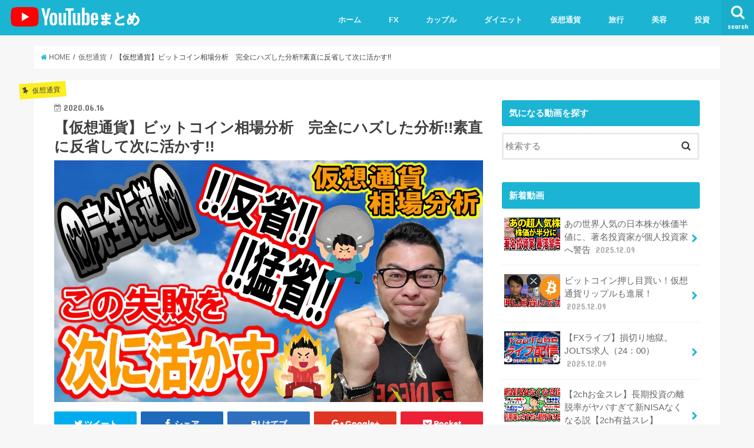

--- FILE ---
content_type: text/html; charset=UTF-8
request_url: https://matome-youtuber.com/6450.html
body_size: 14029
content:
<!doctype html>
<!--[if lt IE 7]><html lang="ja" class="no-js lt-ie9 lt-ie8 lt-ie7"><![endif]-->
<!--[if (IE 7)&!(IEMobile)]><html lang="ja" class="no-js lt-ie9 lt-ie8"><![endif]-->
<!--[if (IE 8)&!(IEMobile)]><html lang="ja" class="no-js lt-ie9"><![endif]-->
<!--[if gt IE 8]><!--> <html lang="ja" class="no-js"><!--<![endif]-->

<head>
<meta charset="utf-8">
<meta http-equiv="X-UA-Compatible" content="IE=edge">
<title>【仮想通貨】ビットコイン相場分析　完全にハズした分析!!素直に反省して次に活かす!! | ユーチューバーまとめ</title>
<meta name="HandheldFriendly" content="True">
<meta name="MobileOptimized" content="320">
<meta name="viewport" content="width=device-width, initial-scale=1"/>


<link rel="pingback" href="https://matome-youtuber.com/xmlrpc.php">

<!--[if IE]>
<![endif]-->
<!--[if lt IE 9]>
<script src="//html5shiv.googlecode.com/svn/trunk/html5.js"></script>
<script src="//css3-mediaqueries-js.googlecode.com/svn/trunk/css3-mediaqueries.js"></script>
<![endif]-->



<meta name='robots' content='max-image-preview:large' />

<!-- All in One SEO Pack 3.2.10 によって Michael Torbert の Semper Fi Web Designob_start_detected [-1,-1] -->
<script type="application/ld+json" class="aioseop-schema">{"@context":"https://schema.org","@graph":[{"@type":"Organization","@id":"https://matome-youtuber.com/#organization","url":"https://matome-youtuber.com/","name":"\u30e6\u30fc\u30c1\u30e5\u30fc\u30d0\u30fc\u307e\u3068\u3081","sameAs":[]},{"@type":"WebSite","@id":"https://matome-youtuber.com/#website","url":"https://matome-youtuber.com/","name":"\u30e6\u30fc\u30c1\u30e5\u30fc\u30d0\u30fc\u307e\u3068\u3081","publisher":{"@id":"https://matome-youtuber.com/#organization"},"potentialAction":{"@type":"SearchAction","target":"https://matome-youtuber.com/?s={search_term_string}","query-input":"required name=search_term_string"}},{"@type":"WebPage","@id":"https://matome-youtuber.com/6450.html#webpage","url":"https://matome-youtuber.com/6450.html","inLanguage":"ja","name":"\u3010\u4eee\u60f3\u901a\u8ca8\u3011\u30d3\u30c3\u30c8\u30b3\u30a4\u30f3\u76f8\u5834\u5206\u6790\u3000\u5b8c\u5168\u306b\u30cf\u30ba\u3057\u305f\u5206\u6790!!\u7d20\u76f4\u306b\u53cd\u7701\u3057\u3066\u6b21\u306b\u6d3b\u304b\u3059!!","isPartOf":{"@id":"https://matome-youtuber.com/#website"},"image":{"@type":"ImageObject","@id":"https://matome-youtuber.com/6450.html#primaryimage","url":"https://matome-youtuber.com/wp-content/uploads/2020/06/unnamed-file-50.jpg","width":1280,"height":720},"primaryImageOfPage":{"@id":"https://matome-youtuber.com/6450.html#primaryimage"},"datePublished":"2020-06-16T11:15:36+09:00","dateModified":"2020-06-16T12:54:47+09:00"},{"@type":"Article","@id":"https://matome-youtuber.com/6450.html#article","isPartOf":{"@id":"https://matome-youtuber.com/6450.html#webpage"},"author":{"@id":"https://matome-youtuber.com/author/admin-youtubermatome#author"},"headline":"\u3010\u4eee\u60f3\u901a\u8ca8\u3011\u30d3\u30c3\u30c8\u30b3\u30a4\u30f3\u76f8\u5834\u5206\u6790\u3000\u5b8c\u5168\u306b\u30cf\u30ba\u3057\u305f\u5206\u6790!!\u7d20\u76f4\u306b\u53cd\u7701\u3057\u3066\u6b21\u306b\u6d3b\u304b\u3059!!","datePublished":"2020-06-16T11:15:36+09:00","dateModified":"2020-06-16T12:54:47+09:00","commentCount":0,"mainEntityOfPage":{"@id":"https://matome-youtuber.com/6450.html#webpage"},"publisher":{"@id":"https://matome-youtuber.com/#organization"},"articleSection":"\u4eee\u60f3\u901a\u8ca8","image":{"@type":"ImageObject","@id":"https://matome-youtuber.com/6450.html#primaryimage","url":"https://matome-youtuber.com/wp-content/uploads/2020/06/unnamed-file-50.jpg","width":1280,"height":720}},{"@type":"Person","@id":"https://matome-youtuber.com/author/admin-youtubermatome#author","name":"admin-youtubermatome","sameAs":[],"image":{"@type":"ImageObject","@id":"https://matome-youtuber.com/#personlogo","url":"https://secure.gravatar.com/avatar/bee5a0b197376a88ea531e71da4b6948?s=96&d=mm&r=g","width":96,"height":96,"caption":"admin-youtubermatome"}}]}</script>
<link rel="canonical" href="https://matome-youtuber.com/6450.html" />
<!-- All in One SEO Pack -->
<link rel='dns-prefetch' href='//s0.wp.com' />
<link rel='dns-prefetch' href='//ajax.googleapis.com' />
<link rel='dns-prefetch' href='//fonts.googleapis.com' />
<link rel='dns-prefetch' href='//maxcdn.bootstrapcdn.com' />
<link rel='dns-prefetch' href='//s.w.org' />
<link rel="alternate" type="application/rss+xml" title="ユーチューバーまとめ &raquo; フィード" href="https://matome-youtuber.com/feed" />
<link rel="alternate" type="application/rss+xml" title="ユーチューバーまとめ &raquo; コメントフィード" href="https://matome-youtuber.com/comments/feed" />
<link rel="alternate" type="application/rss+xml" title="ユーチューバーまとめ &raquo; 【仮想通貨】ビットコイン相場分析　完全にハズした分析!!素直に反省して次に活かす!! のコメントのフィード" href="https://matome-youtuber.com/6450.html/feed" />
<script type="text/javascript">
window._wpemojiSettings = {"baseUrl":"https:\/\/s.w.org\/images\/core\/emoji\/13.1.0\/72x72\/","ext":".png","svgUrl":"https:\/\/s.w.org\/images\/core\/emoji\/13.1.0\/svg\/","svgExt":".svg","source":{"concatemoji":"https:\/\/matome-youtuber.com\/wp-includes\/js\/wp-emoji-release.min.js"}};
/*! This file is auto-generated */
!function(e,a,t){var n,r,o,i=a.createElement("canvas"),p=i.getContext&&i.getContext("2d");function s(e,t){var a=String.fromCharCode;p.clearRect(0,0,i.width,i.height),p.fillText(a.apply(this,e),0,0);e=i.toDataURL();return p.clearRect(0,0,i.width,i.height),p.fillText(a.apply(this,t),0,0),e===i.toDataURL()}function c(e){var t=a.createElement("script");t.src=e,t.defer=t.type="text/javascript",a.getElementsByTagName("head")[0].appendChild(t)}for(o=Array("flag","emoji"),t.supports={everything:!0,everythingExceptFlag:!0},r=0;r<o.length;r++)t.supports[o[r]]=function(e){if(!p||!p.fillText)return!1;switch(p.textBaseline="top",p.font="600 32px Arial",e){case"flag":return s([127987,65039,8205,9895,65039],[127987,65039,8203,9895,65039])?!1:!s([55356,56826,55356,56819],[55356,56826,8203,55356,56819])&&!s([55356,57332,56128,56423,56128,56418,56128,56421,56128,56430,56128,56423,56128,56447],[55356,57332,8203,56128,56423,8203,56128,56418,8203,56128,56421,8203,56128,56430,8203,56128,56423,8203,56128,56447]);case"emoji":return!s([10084,65039,8205,55357,56613],[10084,65039,8203,55357,56613])}return!1}(o[r]),t.supports.everything=t.supports.everything&&t.supports[o[r]],"flag"!==o[r]&&(t.supports.everythingExceptFlag=t.supports.everythingExceptFlag&&t.supports[o[r]]);t.supports.everythingExceptFlag=t.supports.everythingExceptFlag&&!t.supports.flag,t.DOMReady=!1,t.readyCallback=function(){t.DOMReady=!0},t.supports.everything||(n=function(){t.readyCallback()},a.addEventListener?(a.addEventListener("DOMContentLoaded",n,!1),e.addEventListener("load",n,!1)):(e.attachEvent("onload",n),a.attachEvent("onreadystatechange",function(){"complete"===a.readyState&&t.readyCallback()})),(n=t.source||{}).concatemoji?c(n.concatemoji):n.wpemoji&&n.twemoji&&(c(n.twemoji),c(n.wpemoji)))}(window,document,window._wpemojiSettings);
</script>
<style type="text/css">
img.wp-smiley,
img.emoji {
	display: inline !important;
	border: none !important;
	box-shadow: none !important;
	height: 1em !important;
	width: 1em !important;
	margin: 0 0.07em !important;
	vertical-align: -0.1em !important;
	background: none !important;
	padding: 0 !important;
}
</style>
	<link rel='stylesheet' id='wp-block-library-css'  href='https://matome-youtuber.com/wp-includes/css/dist/block-library/style.min.css' type='text/css' media='all' />
<style id='global-styles-inline-css' type='text/css'>
body{--wp--preset--color--black: #000000;--wp--preset--color--cyan-bluish-gray: #abb8c3;--wp--preset--color--white: #ffffff;--wp--preset--color--pale-pink: #f78da7;--wp--preset--color--vivid-red: #cf2e2e;--wp--preset--color--luminous-vivid-orange: #ff6900;--wp--preset--color--luminous-vivid-amber: #fcb900;--wp--preset--color--light-green-cyan: #7bdcb5;--wp--preset--color--vivid-green-cyan: #00d084;--wp--preset--color--pale-cyan-blue: #8ed1fc;--wp--preset--color--vivid-cyan-blue: #0693e3;--wp--preset--color--vivid-purple: #9b51e0;--wp--preset--gradient--vivid-cyan-blue-to-vivid-purple: linear-gradient(135deg,rgba(6,147,227,1) 0%,rgb(155,81,224) 100%);--wp--preset--gradient--light-green-cyan-to-vivid-green-cyan: linear-gradient(135deg,rgb(122,220,180) 0%,rgb(0,208,130) 100%);--wp--preset--gradient--luminous-vivid-amber-to-luminous-vivid-orange: linear-gradient(135deg,rgba(252,185,0,1) 0%,rgba(255,105,0,1) 100%);--wp--preset--gradient--luminous-vivid-orange-to-vivid-red: linear-gradient(135deg,rgba(255,105,0,1) 0%,rgb(207,46,46) 100%);--wp--preset--gradient--very-light-gray-to-cyan-bluish-gray: linear-gradient(135deg,rgb(238,238,238) 0%,rgb(169,184,195) 100%);--wp--preset--gradient--cool-to-warm-spectrum: linear-gradient(135deg,rgb(74,234,220) 0%,rgb(151,120,209) 20%,rgb(207,42,186) 40%,rgb(238,44,130) 60%,rgb(251,105,98) 80%,rgb(254,248,76) 100%);--wp--preset--gradient--blush-light-purple: linear-gradient(135deg,rgb(255,206,236) 0%,rgb(152,150,240) 100%);--wp--preset--gradient--blush-bordeaux: linear-gradient(135deg,rgb(254,205,165) 0%,rgb(254,45,45) 50%,rgb(107,0,62) 100%);--wp--preset--gradient--luminous-dusk: linear-gradient(135deg,rgb(255,203,112) 0%,rgb(199,81,192) 50%,rgb(65,88,208) 100%);--wp--preset--gradient--pale-ocean: linear-gradient(135deg,rgb(255,245,203) 0%,rgb(182,227,212) 50%,rgb(51,167,181) 100%);--wp--preset--gradient--electric-grass: linear-gradient(135deg,rgb(202,248,128) 0%,rgb(113,206,126) 100%);--wp--preset--gradient--midnight: linear-gradient(135deg,rgb(2,3,129) 0%,rgb(40,116,252) 100%);--wp--preset--duotone--dark-grayscale: url('#wp-duotone-dark-grayscale');--wp--preset--duotone--grayscale: url('#wp-duotone-grayscale');--wp--preset--duotone--purple-yellow: url('#wp-duotone-purple-yellow');--wp--preset--duotone--blue-red: url('#wp-duotone-blue-red');--wp--preset--duotone--midnight: url('#wp-duotone-midnight');--wp--preset--duotone--magenta-yellow: url('#wp-duotone-magenta-yellow');--wp--preset--duotone--purple-green: url('#wp-duotone-purple-green');--wp--preset--duotone--blue-orange: url('#wp-duotone-blue-orange');--wp--preset--font-size--small: 13px;--wp--preset--font-size--medium: 20px;--wp--preset--font-size--large: 36px;--wp--preset--font-size--x-large: 42px;}.has-black-color{color: var(--wp--preset--color--black) !important;}.has-cyan-bluish-gray-color{color: var(--wp--preset--color--cyan-bluish-gray) !important;}.has-white-color{color: var(--wp--preset--color--white) !important;}.has-pale-pink-color{color: var(--wp--preset--color--pale-pink) !important;}.has-vivid-red-color{color: var(--wp--preset--color--vivid-red) !important;}.has-luminous-vivid-orange-color{color: var(--wp--preset--color--luminous-vivid-orange) !important;}.has-luminous-vivid-amber-color{color: var(--wp--preset--color--luminous-vivid-amber) !important;}.has-light-green-cyan-color{color: var(--wp--preset--color--light-green-cyan) !important;}.has-vivid-green-cyan-color{color: var(--wp--preset--color--vivid-green-cyan) !important;}.has-pale-cyan-blue-color{color: var(--wp--preset--color--pale-cyan-blue) !important;}.has-vivid-cyan-blue-color{color: var(--wp--preset--color--vivid-cyan-blue) !important;}.has-vivid-purple-color{color: var(--wp--preset--color--vivid-purple) !important;}.has-black-background-color{background-color: var(--wp--preset--color--black) !important;}.has-cyan-bluish-gray-background-color{background-color: var(--wp--preset--color--cyan-bluish-gray) !important;}.has-white-background-color{background-color: var(--wp--preset--color--white) !important;}.has-pale-pink-background-color{background-color: var(--wp--preset--color--pale-pink) !important;}.has-vivid-red-background-color{background-color: var(--wp--preset--color--vivid-red) !important;}.has-luminous-vivid-orange-background-color{background-color: var(--wp--preset--color--luminous-vivid-orange) !important;}.has-luminous-vivid-amber-background-color{background-color: var(--wp--preset--color--luminous-vivid-amber) !important;}.has-light-green-cyan-background-color{background-color: var(--wp--preset--color--light-green-cyan) !important;}.has-vivid-green-cyan-background-color{background-color: var(--wp--preset--color--vivid-green-cyan) !important;}.has-pale-cyan-blue-background-color{background-color: var(--wp--preset--color--pale-cyan-blue) !important;}.has-vivid-cyan-blue-background-color{background-color: var(--wp--preset--color--vivid-cyan-blue) !important;}.has-vivid-purple-background-color{background-color: var(--wp--preset--color--vivid-purple) !important;}.has-black-border-color{border-color: var(--wp--preset--color--black) !important;}.has-cyan-bluish-gray-border-color{border-color: var(--wp--preset--color--cyan-bluish-gray) !important;}.has-white-border-color{border-color: var(--wp--preset--color--white) !important;}.has-pale-pink-border-color{border-color: var(--wp--preset--color--pale-pink) !important;}.has-vivid-red-border-color{border-color: var(--wp--preset--color--vivid-red) !important;}.has-luminous-vivid-orange-border-color{border-color: var(--wp--preset--color--luminous-vivid-orange) !important;}.has-luminous-vivid-amber-border-color{border-color: var(--wp--preset--color--luminous-vivid-amber) !important;}.has-light-green-cyan-border-color{border-color: var(--wp--preset--color--light-green-cyan) !important;}.has-vivid-green-cyan-border-color{border-color: var(--wp--preset--color--vivid-green-cyan) !important;}.has-pale-cyan-blue-border-color{border-color: var(--wp--preset--color--pale-cyan-blue) !important;}.has-vivid-cyan-blue-border-color{border-color: var(--wp--preset--color--vivid-cyan-blue) !important;}.has-vivid-purple-border-color{border-color: var(--wp--preset--color--vivid-purple) !important;}.has-vivid-cyan-blue-to-vivid-purple-gradient-background{background: var(--wp--preset--gradient--vivid-cyan-blue-to-vivid-purple) !important;}.has-light-green-cyan-to-vivid-green-cyan-gradient-background{background: var(--wp--preset--gradient--light-green-cyan-to-vivid-green-cyan) !important;}.has-luminous-vivid-amber-to-luminous-vivid-orange-gradient-background{background: var(--wp--preset--gradient--luminous-vivid-amber-to-luminous-vivid-orange) !important;}.has-luminous-vivid-orange-to-vivid-red-gradient-background{background: var(--wp--preset--gradient--luminous-vivid-orange-to-vivid-red) !important;}.has-very-light-gray-to-cyan-bluish-gray-gradient-background{background: var(--wp--preset--gradient--very-light-gray-to-cyan-bluish-gray) !important;}.has-cool-to-warm-spectrum-gradient-background{background: var(--wp--preset--gradient--cool-to-warm-spectrum) !important;}.has-blush-light-purple-gradient-background{background: var(--wp--preset--gradient--blush-light-purple) !important;}.has-blush-bordeaux-gradient-background{background: var(--wp--preset--gradient--blush-bordeaux) !important;}.has-luminous-dusk-gradient-background{background: var(--wp--preset--gradient--luminous-dusk) !important;}.has-pale-ocean-gradient-background{background: var(--wp--preset--gradient--pale-ocean) !important;}.has-electric-grass-gradient-background{background: var(--wp--preset--gradient--electric-grass) !important;}.has-midnight-gradient-background{background: var(--wp--preset--gradient--midnight) !important;}.has-small-font-size{font-size: var(--wp--preset--font-size--small) !important;}.has-medium-font-size{font-size: var(--wp--preset--font-size--medium) !important;}.has-large-font-size{font-size: var(--wp--preset--font-size--large) !important;}.has-x-large-font-size{font-size: var(--wp--preset--font-size--x-large) !important;}
</style>
<link rel='stylesheet' id='contact-form-7-css'  href='https://matome-youtuber.com/wp-content/plugins/contact-form-7/includes/css/styles.css' type='text/css' media='all' />
<link rel='stylesheet' id='video-blogster-pro-frontend-css'  href='https://matome-youtuber.com/wp-content/plugins/video-blogster-pro/video-blogster-frontend.css' type='text/css' media='all' />
<link rel='stylesheet' id='style-css'  href='https://matome-youtuber.com/wp-content/themes/jstork/style.css' type='text/css' media='all' />
<link rel='stylesheet' id='slick-css'  href='https://matome-youtuber.com/wp-content/themes/jstork/library/css/slick.css' type='text/css' media='all' />
<link rel='stylesheet' id='shortcode-css'  href='https://matome-youtuber.com/wp-content/themes/jstork/library/css/shortcode.css' type='text/css' media='all' />
<link rel='stylesheet' id='gf_Concert-css'  href='//fonts.googleapis.com/css?family=Concert+One' type='text/css' media='all' />
<link rel='stylesheet' id='gf_Lato-css'  href='//fonts.googleapis.com/css?family=Lato' type='text/css' media='all' />
<link rel='stylesheet' id='fontawesome-css'  href='//maxcdn.bootstrapcdn.com/font-awesome/4.6.0/css/font-awesome.min.css' type='text/css' media='all' />
<link rel='stylesheet' id='remodal-css'  href='https://matome-youtuber.com/wp-content/themes/jstork/library/css/remodal.css' type='text/css' media='all' />
<link rel='stylesheet' id='jetpack_css-css'  href='https://matome-youtuber.com/wp-content/plugins/jetpack/css/jetpack.css' type='text/css' media='all' />
<script type='text/javascript' src='//ajax.googleapis.com/ajax/libs/jquery/1.12.4/jquery.min.js' id='jquery-js'></script>
<link rel="https://api.w.org/" href="https://matome-youtuber.com/wp-json/" /><link rel="alternate" type="application/json" href="https://matome-youtuber.com/wp-json/wp/v2/posts/6450" /><link rel="EditURI" type="application/rsd+xml" title="RSD" href="https://matome-youtuber.com/xmlrpc.php?rsd" />
<link rel="wlwmanifest" type="application/wlwmanifest+xml" href="https://matome-youtuber.com/wp-includes/wlwmanifest.xml" /> 

<link rel='shortlink' href='https://matome-youtuber.com/?p=6450' />
<link rel="alternate" type="application/json+oembed" href="https://matome-youtuber.com/wp-json/oembed/1.0/embed?url=https%3A%2F%2Fmatome-youtuber.com%2F6450.html" />
<link rel="alternate" type="text/xml+oembed" href="https://matome-youtuber.com/wp-json/oembed/1.0/embed?url=https%3A%2F%2Fmatome-youtuber.com%2F6450.html&#038;format=xml" />
<style type='text/css'>img#wpstats{display:none}</style><style type="text/css">
body{color: #3E3E3E;}
a,#breadcrumb li a i{color: #1BB4D3;}
a:hover{color: #E69B9B;}
.article-footer .post-categories li a,.article-footer .tags a{  background: #1BB4D3;  border:1px solid #1BB4D3;}
.article-footer .tags a{color:#1BB4D3; background: none;}
.article-footer .post-categories li a:hover,.article-footer .tags a:hover{ background:#E69B9B;  border-color:#E69B9B;}
input[type="text"],input[type="password"],input[type="datetime"],input[type="datetime-local"],input[type="date"],input[type="month"],input[type="time"],input[type="week"],input[type="number"],input[type="email"],input[type="url"],input[type="search"],input[type="tel"],input[type="color"],select,textarea,.field { background-color: #ffffff;}
/*ヘッダー*/
.header{color: #ffffff;}
.header.bg,.header #inner-header,.menu-sp{background: #1bb4d3;}
#logo a{color: #eeee22;}
#g_nav .nav li a,.nav_btn,.menu-sp a,.menu-sp a,.menu-sp > ul:after{color: #edf9fc;}
#logo a:hover,#g_nav .nav li a:hover,.nav_btn:hover{color:#eeeeee;}
@media only screen and (min-width: 768px) {
.nav > li > a:after{background: #eeeeee;}
.nav ul {background: #000000;}
#g_nav .nav li ul.sub-menu li a{color: #f7f7f7;}
}
@media only screen and (max-width: 1165px) {
.site_description{
background: #1bb4d3;
color: #ffffff;
}
}
/*メインエリア*/
#inner-content,#breadcrumb{background: #ffffff}
.top-post-list .post-list:before{background: #1BB4D3;}
.widget li a:after{color: #1BB4D3;}
/* 投稿ページ見出し */
.entry-content h2,.widgettitle{background: #1bb4d3; color: #ffffff;}
.entry-content h3{border-color: #1bb4d3;}
.h_boader .entry-content h2{border-color: #1bb4d3; color: #3E3E3E;}
.h_balloon .entry-content h2:after{border-top-color: #1bb4d3;}
/* リスト要素 */
.entry-content ul li:before{ background: #1bb4d3;}
.entry-content ol li:before{ background: #1bb4d3;}
/* カテゴリーラベル */
.post-list-card .post-list .eyecatch .cat-name,.top-post-list .post-list .eyecatch .cat-name,.byline .cat-name,.single .authorbox .author-newpost li .cat-name,.related-box li .cat-name,.carouselwrap .cat-name,.eyecatch .cat-name{background: #fcee21; color:  #444444;}
/* ランキングバッジ */
ul.wpp-list li a:before{background: #1bb4d3; color: #ffffff;}
/* アーカイブのボタン */
.readmore a{border:1px solid #1BB4D3;color:#1BB4D3;}
.readmore a:hover{background:#1BB4D3;color:#fff;}
/* ボタンの色 */
.btn-wrap a{background: #1BB4D3;border: 1px solid #1BB4D3;}
.btn-wrap a:hover{background: #E69B9B;border-color: #E69B9B;}
.btn-wrap.simple a{border:1px solid #1BB4D3;color:#1BB4D3;}
.btn-wrap.simple a:hover{background:#1BB4D3;}
/* コメント */
.blue-btn, .comment-reply-link, #submit { background-color: #1BB4D3; }
.blue-btn:hover, .comment-reply-link:hover, #submit:hover, .blue-btn:focus, .comment-reply-link:focus, #submit:focus {background-color: #E69B9B; }
/* サイドバー */
#sidebar1{color: #444444;}
.widget a{text-decoration:none; color:#666666;}
.widget a:hover{color:#999999;}
/*フッター*/
#footer-top.bg,#footer-top .inner,.cta-inner{background-color: #000000; color: #ffffff;}
.footer a,#footer-top a{color: #f7f7f7;}
#footer-top .widgettitle{color: #ffffff;}
.footer.bg,.footer .inner {background-color: #000000;color: #ffffff;}
.footer-links li a:before{ color: #1bb4d3;}
/* ページネーション */
.pagination a, .pagination span,.page-links a{border-color: #1BB4D3; color: #1BB4D3;}
.pagination .current,.pagination .current:hover,.page-links ul > li > span{background-color: #1BB4D3; border-color: #1BB4D3;}
.pagination a:hover, .pagination a:focus,.page-links a:hover, .page-links a:focus{background-color: #1BB4D3; color: #fff;}
</style>
<!-- Google Tag Manager -->
<script>(function(w,d,s,l,i){w[l]=w[l]||[];w[l].push({'gtm.start':
new Date().getTime(),event:'gtm.js'});var f=d.getElementsByTagName(s)[0],
j=d.createElement(s),dl=l!='dataLayer'?'&l='+l:'';j.async=true;j.src=
'https://www.googletagmanager.com/gtm.js?id='+i+dl;f.parentNode.insertBefore(j,f);
})(window,document,'script','dataLayer','GTM-WCF88K8');</script>
<!-- End Google Tag Manager -->
</head>
<body data-rsssl=1 class="post-template-default single single-post postid-6450 single-format-standard">
<!-- Google Tag Manager (noscript) -->
<noscript><iframe src="https://www.googletagmanager.com/ns.html?id=GTM-WCF88K8"
height="0" width="0" style="display:none;visibility:hidden"></iframe></noscript>
<!-- End Google Tag Manager (noscript) -->
	
<div id="container" class="  ">

<header class="header animated fadeIn  " role="banner">
<div id="inner-header" class="customize-menu cf">
<div id="logo" class="gf ">
<p class="h1 img"><a href="https://matome-youtuber.com"><img src="https://matome-youtuber.com/wp-content/uploads/2022/04/logo.png" alt="ユーチューバーまとめ"></a></p>
</div>

<nav id="g_nav" role="navigation">
<a href="#searchbox" data-remodal-target="searchbox" class="nav_btn search_btn"><span class="text gf">search</span></a>

<ul id="menu-%e3%82%b0%e3%83%ad%e3%83%bc%e3%83%90%e3%83%ab%e3%83%8a%e3%83%93%e3%82%b2%e3%83%bc%e3%82%b7%e3%83%a7%e3%83%b3" class="nav top-nav cf"><li id="menu-item-242" class="menu-item menu-item-type-custom menu-item-object-custom menu-item-home menu-item-242"><a href="https://matome-youtuber.com/">ホーム<span class="gf"></span></a></li>
<li id="menu-item-253" class="menu-item menu-item-type-taxonomy menu-item-object-category menu-item-253"><a href="https://matome-youtuber.com/category/fx">FX<span class="gf"></span></a></li>
<li id="menu-item-254" class="menu-item menu-item-type-taxonomy menu-item-object-category menu-item-254"><a href="https://matome-youtuber.com/category/couple">カップル<span class="gf"></span></a></li>
<li id="menu-item-255" class="menu-item menu-item-type-taxonomy menu-item-object-category menu-item-255"><a href="https://matome-youtuber.com/category/diet">ダイエット<span class="gf"></span></a></li>
<li id="menu-item-256" class="menu-item menu-item-type-taxonomy menu-item-object-category current-post-ancestor current-menu-parent current-post-parent menu-item-256"><a href="https://matome-youtuber.com/category/virtual">仮想通貨<span class="gf"></span></a></li>
<li id="menu-item-257" class="menu-item menu-item-type-taxonomy menu-item-object-category menu-item-257"><a href="https://matome-youtuber.com/category/trip">旅行<span class="gf"></span></a></li>
<li id="menu-item-258" class="menu-item menu-item-type-taxonomy menu-item-object-category menu-item-258"><a href="https://matome-youtuber.com/category/beauty">美容<span class="gf"></span></a></li>
<li id="menu-item-260" class="menu-item menu-item-type-taxonomy menu-item-object-category menu-item-260"><a href="https://matome-youtuber.com/category/investment">投資<span class="gf"></span></a></li>
</ul></nav>

<a href="#spnavi" data-remodal-target="spnavi" class="nav_btn"><span class="text gf">menu</span></a>


</div>
</header>


<div class="remodal" data-remodal-id="spnavi" data-remodal-options="hashTracking:false">
<button data-remodal-action="close" class="remodal-close"><span class="text gf">CLOSE</span></button>
<ul id="menu-%e3%82%b0%e3%83%ad%e3%83%bc%e3%83%90%e3%83%ab%e3%83%8a%e3%83%93%e3%82%b2%e3%83%bc%e3%82%b7%e3%83%a7%e3%83%b3-1" class="sp_g_nav nav top-nav cf"><li class="menu-item menu-item-type-custom menu-item-object-custom menu-item-home menu-item-242"><a href="https://matome-youtuber.com/">ホーム<span class="gf"></span></a></li>
<li class="menu-item menu-item-type-taxonomy menu-item-object-category menu-item-253"><a href="https://matome-youtuber.com/category/fx">FX<span class="gf"></span></a></li>
<li class="menu-item menu-item-type-taxonomy menu-item-object-category menu-item-254"><a href="https://matome-youtuber.com/category/couple">カップル<span class="gf"></span></a></li>
<li class="menu-item menu-item-type-taxonomy menu-item-object-category menu-item-255"><a href="https://matome-youtuber.com/category/diet">ダイエット<span class="gf"></span></a></li>
<li class="menu-item menu-item-type-taxonomy menu-item-object-category current-post-ancestor current-menu-parent current-post-parent menu-item-256"><a href="https://matome-youtuber.com/category/virtual">仮想通貨<span class="gf"></span></a></li>
<li class="menu-item menu-item-type-taxonomy menu-item-object-category menu-item-257"><a href="https://matome-youtuber.com/category/trip">旅行<span class="gf"></span></a></li>
<li class="menu-item menu-item-type-taxonomy menu-item-object-category menu-item-258"><a href="https://matome-youtuber.com/category/beauty">美容<span class="gf"></span></a></li>
<li class="menu-item menu-item-type-taxonomy menu-item-object-category menu-item-260"><a href="https://matome-youtuber.com/category/investment">投資<span class="gf"></span></a></li>
</ul><button data-remodal-action="close" class="remodal-close"><span class="text gf">CLOSE</span></button>
</div>



<div class="remodal searchbox" data-remodal-id="searchbox" data-remodal-options="hashTracking:false">
<div class="search cf"><dl><dt>キーワードで記事を検索</dt><dd><form role="search" method="get" id="searchform" class="searchform cf" action="https://matome-youtuber.com/" >
		<input type="search" placeholder="検索する" value="" name="s" id="s" />
		<button type="submit" id="searchsubmit" ><i class="fa fa-search"></i></button>
		</form></dd></dl></div>
<button data-remodal-action="close" class="remodal-close"><span class="text gf">CLOSE</span></button>
</div>








<div id="breadcrumb" class="breadcrumb inner wrap cf"><ul><li itemscope itemtype="//data-vocabulary.org/Breadcrumb"><a href="https://matome-youtuber.com/" itemprop="url"><i class="fa fa-home"></i><span itemprop="title"> HOME</span></a></li><li itemscope itemtype="//data-vocabulary.org/Breadcrumb"><a href="https://matome-youtuber.com/category/virtual" itemprop="url"><span itemprop="title">仮想通貨</span></a></li><li>【仮想通貨】ビットコイン相場分析　完全にハズした分析!!素直に反省して次に活かす!!</li></ul></div>
<div id="content">
<div id="inner-content" class="wrap cf">

<main id="main" class="m-all t-all d-5of7 cf" role="main">
<article id="post-6450" class="post-6450 post type-post status-publish format-standard has-post-thumbnail hentry category-virtual article cf" role="article">
<header class="article-header entry-header">
<p class="byline entry-meta vcard cf">
<span class="cat-name cat-id-5">仮想通貨</span><time class="date gf entry-date updated"  datetime="2020-06-16">2020.06.16</time>

<span class="writer name author"><span class="fn">admin-youtubermatome</span></span>
</p>

<h1 class="entry-title single-title" itemprop="headline" rel="bookmark">【仮想通貨】ビットコイン相場分析　完全にハズした分析!!素直に反省して次に活かす!!</h1>

<figure class="eyecatch">
<img width="1280" height="720" src="https://matome-youtuber.com/wp-content/uploads/2020/06/unnamed-file-50.jpg" class="attachment-post-thumbnail size-post-thumbnail wp-post-image" alt="" srcset="https://matome-youtuber.com/wp-content/uploads/2020/06/unnamed-file-50.jpg 1280w, https://matome-youtuber.com/wp-content/uploads/2020/06/unnamed-file-50-320x180.jpg 320w, https://matome-youtuber.com/wp-content/uploads/2020/06/unnamed-file-50-768x432.jpg 768w, https://matome-youtuber.com/wp-content/uploads/2020/06/unnamed-file-50-640x360.jpg 640w" sizes="(max-width: 1280px) 100vw, 1280px" /></figure>
<div class="share short">
<div class="sns">
<ul class="clearfix">

<li class="twitter"> 
<a target="blank" href="http://twitter.com/intent/tweet?url=https%3A%2F%2Fmatome-youtuber.com%2F6450.html&text=%E3%80%90%E4%BB%AE%E6%83%B3%E9%80%9A%E8%B2%A8%E3%80%91%E3%83%93%E3%83%83%E3%83%88%E3%82%B3%E3%82%A4%E3%83%B3%E7%9B%B8%E5%A0%B4%E5%88%86%E6%9E%90%E3%80%80%E5%AE%8C%E5%85%A8%E3%81%AB%E3%83%8F%E3%82%BA%E3%81%97%E3%81%9F%E5%88%86%E6%9E%90%21%21%E7%B4%A0%E7%9B%B4%E3%81%AB%E5%8F%8D%E7%9C%81%E3%81%97%E3%81%A6%E6%AC%A1%E3%81%AB%E6%B4%BB%E3%81%8B%E3%81%99%21%21&tw_p=tweetbutton" onclick="window.open(this.href, 'tweetwindow', 'width=550, height=450,personalbar=0,toolbar=0,scrollbars=1,resizable=1'); return false;"><i class="fa fa-twitter"></i><span class="text">ツイート</span><span class="count"></span></a>
</li>

<li class="facebook">
<a href="http://www.facebook.com/sharer.php?src=bm&u=https%3A%2F%2Fmatome-youtuber.com%2F6450.html&t=%E3%80%90%E4%BB%AE%E6%83%B3%E9%80%9A%E8%B2%A8%E3%80%91%E3%83%93%E3%83%83%E3%83%88%E3%82%B3%E3%82%A4%E3%83%B3%E7%9B%B8%E5%A0%B4%E5%88%86%E6%9E%90%E3%80%80%E5%AE%8C%E5%85%A8%E3%81%AB%E3%83%8F%E3%82%BA%E3%81%97%E3%81%9F%E5%88%86%E6%9E%90%21%21%E7%B4%A0%E7%9B%B4%E3%81%AB%E5%8F%8D%E7%9C%81%E3%81%97%E3%81%A6%E6%AC%A1%E3%81%AB%E6%B4%BB%E3%81%8B%E3%81%99%21%21" onclick="javascript:window.open(this.href, '', 'menubar=no,toolbar=no,resizable=yes,scrollbars=yes,height=300,width=600');return false;"><i class="fa fa-facebook"></i>
<span class="text">シェア</span><span class="count"></span></a>
</li>

<li class="hatebu">       
<a href="http://b.hatena.ne.jp/add?mode=confirm&url=https://matome-youtuber.com/6450.html&title=%E3%80%90%E4%BB%AE%E6%83%B3%E9%80%9A%E8%B2%A8%E3%80%91%E3%83%93%E3%83%83%E3%83%88%E3%82%B3%E3%82%A4%E3%83%B3%E7%9B%B8%E5%A0%B4%E5%88%86%E6%9E%90%E3%80%80%E5%AE%8C%E5%85%A8%E3%81%AB%E3%83%8F%E3%82%BA%E3%81%97%E3%81%9F%E5%88%86%E6%9E%90%21%21%E7%B4%A0%E7%9B%B4%E3%81%AB%E5%8F%8D%E7%9C%81%E3%81%97%E3%81%A6%E6%AC%A1%E3%81%AB%E6%B4%BB%E3%81%8B%E3%81%99%21%21" onclick="window.open(this.href, 'HBwindow', 'width=600, height=400, menubar=no, toolbar=no, scrollbars=yes'); return false;" target="_blank"><span class="text">はてブ</span><span class="count"></span></a>
</li>

<li class="googleplus">
<a href="https://plusone.google.com/_/+1/confirm?hl=ja&url=https://matome-youtuber.com/6450.html" onclick="window.open(this.href, 'window', 'width=550, height=450,personalbar=0,toolbar=0,scrollbars=1,resizable=1'); return false;" rel="tooltip" data-toggle="tooltip" data-placement="top" title="GooglePlusで共有"><i class="fa fa-google-plus"></i><span class="text">Google+</span><span class="count"></span></a>
</li>

<li class="pocket">
<a href="http://getpocket.com/edit?url=https://matome-youtuber.com/6450.html&title=【仮想通貨】ビットコイン相場分析　完全にハズした分析!!素直に反省して次に活かす!!" onclick="window.open(this.href, 'FBwindow', 'width=550, height=350, menubar=no, toolbar=no, scrollbars=yes'); return false;"><i class="fa fa-get-pocket"></i><span class="text">Pocket</span><span class="count"></span></a></li>

</ul>
</div> 
</div></header>



<section class="entry-content cf">


<p><div class="youtube-container"><iframe loading="lazy" width="480" height="270" src="https://www.youtube.com/embed/KjD9oLDaDyY?feature=oembed" frameborder="0" allow="accelerometer; autoplay; encrypted-media; gyroscope; picture-in-picture" allowfullscreen></iframe></div></p>
<p>【bybit全日本BTCトレードバトル参加用URL】参加して4BTCをゲットしろ!!<br />
https://partner.bybit.com/b/battlesanka</p>
<p>※参加資格は0.03BTC保有のみ！</p>
<p>【bybit 口座開設用】<br />
https://www.bybit.com/en?affiliate_id=8959&#038;group_id=0&#038;group_type=1</p>
<p>【LINE@で友達追加はコチラ】<br />
→　https://line.me/R/ti/p/%40lnh4399o</p>
<p>サブチャンネル【ゆうきのべしゃり部屋】作りました!!<br />
完全に趣味のチャンネルですが是非遊びに来てください&#x1f601;<br />
https://www.youtube.com/channel/UC27LOdtdylKMMZM7fFmC4GQ</p>
<p>＃bybit＃登録は概要欄へ</p>


</section>


<footer class="article-footer">
<ul class="post-categories">
	<li><a href="https://matome-youtuber.com/category/virtual" rel="category tag">仮想通貨</a></li></ul></footer>




<div class="sharewrap wow animated fadeIn" data-wow-delay="0.5s">

<div class="share">
<div class="sns">
<ul class="clearfix">

<li class="twitter"> 
<a target="blank" href="http://twitter.com/intent/tweet?url=https%3A%2F%2Fmatome-youtuber.com%2F6450.html&text=%E3%80%90%E4%BB%AE%E6%83%B3%E9%80%9A%E8%B2%A8%E3%80%91%E3%83%93%E3%83%83%E3%83%88%E3%82%B3%E3%82%A4%E3%83%B3%E7%9B%B8%E5%A0%B4%E5%88%86%E6%9E%90%E3%80%80%E5%AE%8C%E5%85%A8%E3%81%AB%E3%83%8F%E3%82%BA%E3%81%97%E3%81%9F%E5%88%86%E6%9E%90%21%21%E7%B4%A0%E7%9B%B4%E3%81%AB%E5%8F%8D%E7%9C%81%E3%81%97%E3%81%A6%E6%AC%A1%E3%81%AB%E6%B4%BB%E3%81%8B%E3%81%99%21%21&tw_p=tweetbutton" onclick="window.open(this.href, 'tweetwindow', 'width=550, height=450,personalbar=0,toolbar=0,scrollbars=1,resizable=1'); return false;"><i class="fa fa-twitter"></i><span class="text">ツイート</span><span class="count"></span></a>
</li>

<li class="facebook">
<a href="http://www.facebook.com/sharer.php?src=bm&u=https%3A%2F%2Fmatome-youtuber.com%2F6450.html&t=%E3%80%90%E4%BB%AE%E6%83%B3%E9%80%9A%E8%B2%A8%E3%80%91%E3%83%93%E3%83%83%E3%83%88%E3%82%B3%E3%82%A4%E3%83%B3%E7%9B%B8%E5%A0%B4%E5%88%86%E6%9E%90%E3%80%80%E5%AE%8C%E5%85%A8%E3%81%AB%E3%83%8F%E3%82%BA%E3%81%97%E3%81%9F%E5%88%86%E6%9E%90%21%21%E7%B4%A0%E7%9B%B4%E3%81%AB%E5%8F%8D%E7%9C%81%E3%81%97%E3%81%A6%E6%AC%A1%E3%81%AB%E6%B4%BB%E3%81%8B%E3%81%99%21%21" onclick="javascript:window.open(this.href, '', 'menubar=no,toolbar=no,resizable=yes,scrollbars=yes,height=300,width=600');return false;"><i class="fa fa-facebook"></i>
<span class="text">シェア</span><span class="count"></span></a>
</li>

<li class="hatebu">       
<a href="http://b.hatena.ne.jp/add?mode=confirm&url=https://matome-youtuber.com/6450.html&title=%E3%80%90%E4%BB%AE%E6%83%B3%E9%80%9A%E8%B2%A8%E3%80%91%E3%83%93%E3%83%83%E3%83%88%E3%82%B3%E3%82%A4%E3%83%B3%E7%9B%B8%E5%A0%B4%E5%88%86%E6%9E%90%E3%80%80%E5%AE%8C%E5%85%A8%E3%81%AB%E3%83%8F%E3%82%BA%E3%81%97%E3%81%9F%E5%88%86%E6%9E%90%21%21%E7%B4%A0%E7%9B%B4%E3%81%AB%E5%8F%8D%E7%9C%81%E3%81%97%E3%81%A6%E6%AC%A1%E3%81%AB%E6%B4%BB%E3%81%8B%E3%81%99%21%21" onclick="window.open(this.href, 'HBwindow', 'width=600, height=400, menubar=no, toolbar=no, scrollbars=yes'); return false;" target="_blank"><span class="text">はてブ</span><span class="count"></span></a>
</li>

<li class="googleplus">
<a href="https://plusone.google.com/_/+1/confirm?hl=ja&url=https://matome-youtuber.com/6450.html" onclick="window.open(this.href, 'window', 'width=550, height=450,personalbar=0,toolbar=0,scrollbars=1,resizable=1'); return false;" rel="tooltip" data-toggle="tooltip" data-placement="top" title="GooglePlusで共有"><i class="fa fa-google-plus"></i><span class="text">Google+</span><span class="count"></span></a>
</li>

<li class="pocket">
<a href="http://getpocket.com/edit?url=https://matome-youtuber.com/6450.html&title=【仮想通貨】ビットコイン相場分析　完全にハズした分析!!素直に反省して次に活かす!!" onclick="window.open(this.href, 'FBwindow', 'width=550, height=350, menubar=no, toolbar=no, scrollbars=yes'); return false;"><i class="fa fa-get-pocket"></i><span class="text">Pocket</span><span class="count"></span></a></li>

<li class="feedly">
<a href="https://feedly.com/i/subscription/feed/https://matome-youtuber.com/feed"  target="blank"><i class="fa fa-rss"></i><span class="text">feedly</span><span class="count"></span></a></li>    
</ul>
</div>
</div></div>





</article>

<div class="np-post">
<div class="navigation">
<div class="prev np-post-list">
<a href="https://matome-youtuber.com/6453.html" class="cf">
<figure class="eyecatch"><img width="160" height="150" src="https://matome-youtuber.com/wp-content/uploads/2020/06/210-160x150.jpg" class="attachment-thumbnail size-thumbnail wp-post-image" alt="" loading="lazy" /></figure>
<span class="ttl">【仮想通貨ビットコイン】株価と共に急上昇！2万ドル？10万ドル？注目ニュースを大解説</span>
</a>
</div>

<div class="next np-post-list">
<a href="https://matome-youtuber.com/6459.html" class="cf">
<span class="ttl">【仮想通貨】ビットコイン価格予想：反発地点で見えた最重要ライン！ここ割ったら、ヤバい。。【BTCトレード毎日更新】</span>
<figure class="eyecatch"><img width="160" height="150" src="https://matome-youtuber.com/wp-content/uploads/2020/06/BTC-1-160x150.jpg" class="attachment-thumbnail size-thumbnail wp-post-image" alt="" loading="lazy" /></figure>
</a>
</div>
</div>
</div>

  <div class="related-box original-related wow animated fadeIn cf">
    <div class="inbox">
	    <h2 class="related-h h_ttl"><span class="gf">RECOMMEND</span>こちらの記事も人気です。</h2>
		    <div class="related-post">
				<ul class="related-list cf">

  	        <li rel="bookmark" title="ビットコイン$14,000 イーサリアム$800 大崩壊いよいよ？仮想通貨ニュース+BTC ETH LUNC 相場分析">
		        <a href="https://matome-youtuber.com/20036.html" rel=\"bookmark" title="ビットコイン$14,000 イーサリアム$800 大崩壊いよいよ？仮想通貨ニュース+BTC ETH LUNC 相場分析" class="title">
		        	<figure class="eyecatch">
	        	                <img width="300" height="200" src="https://matome-youtuber.com/wp-content/uploads/2022/09/14000-800-BTC-ETH-LUNC--300x200.jpg" class="attachment-post-thum size-post-thum wp-post-image" alt="" loading="lazy" />	        	        		<span class="cat-name">仮想通貨</span>
		            </figure>
					<time class="date gf">2022.9.28</time>
					<h3 class="ttl">
						ビットコイン$14,000 イーサリアム$800 大崩壊いよいよ？仮想通…					</h3>
				</a>
	        </li>
  	        <li rel="bookmark" title="ビットコイン歴史的な天井が今週！？イーサリアムのステーキング解除が過去最高に？？">
		        <a href="https://matome-youtuber.com/66577.html" rel=\"bookmark" title="ビットコイン歴史的な天井が今週！？イーサリアムのステーキング解除が過去最高に？？" class="title">
		        	<figure class="eyecatch">
	        	                <img width="300" height="200" src="https://matome-youtuber.com/wp-content/uploads/2025/10/unnamed-file-34-300x200.jpg" class="attachment-post-thum size-post-thum wp-post-image" alt="" loading="lazy" />	        	        		<span class="cat-name">仮想通貨</span>
		            </figure>
					<time class="date gf">2025.10.9</time>
					<h3 class="ttl">
						ビットコイン歴史的な天井が今週！？イーサリアムのステーキング解除が過去最…					</h3>
				</a>
	        </li>
  	        <li rel="bookmark" title="仮想通貨XRPを750万円分購入から１週間で1,100万円以上へ。仮想通貨で資産を増やす投資戦略。">
		        <a href="https://matome-youtuber.com/19777.html" rel=\"bookmark" title="仮想通貨XRPを750万円分購入から１週間で1,100万円以上へ。仮想通貨で資産を増やす投資戦略。" class="title">
		        	<figure class="eyecatch">
	        	                <img width="300" height="200" src="https://matome-youtuber.com/wp-content/uploads/2022/09/XRP7501100-300x200.jpg" class="attachment-post-thum size-post-thum wp-post-image" alt="" loading="lazy" />	        	        		<span class="cat-name">仮想通貨</span>
		            </figure>
					<time class="date gf">2022.9.23</time>
					<h3 class="ttl">
						仮想通貨XRPを750万円分購入から１週間で1,100万円以上へ。仮想通…					</h3>
				</a>
	        </li>
  	        <li rel="bookmark" title="【ライブ】仮想通貨バブル前の最後の買い時や投資割合。後半は「The Investor」の内容や質問回答。">
		        <a href="https://matome-youtuber.com/40746.html" rel=\"bookmark" title="【ライブ】仮想通貨バブル前の最後の買い時や投資割合。後半は「The Investor」の内容や質問回答。" class="title">
		        	<figure class="eyecatch">
	        	                <img width="300" height="200" src="https://matome-youtuber.com/wp-content/uploads/2024/01/The-Investor-300x200.jpg" class="attachment-post-thum size-post-thum wp-post-image" alt="" loading="lazy" />	        	        		<span class="cat-name">仮想通貨</span>
		            </figure>
					<time class="date gf">2024.1.27</time>
					<h3 class="ttl">
						【ライブ】仮想通貨バブル前の最後の買い時や投資割合。後半は「The In…					</h3>
				</a>
	        </li>
  	        <li rel="bookmark" title="【XRP最新】自分の持っている枚数と比較してみてください&#x203c;&#xfe0f; #リップル #仮想通貨 #ビットコイン #xrp">
		        <a href="https://matome-youtuber.com/62053.html" rel=\"bookmark" title="【XRP最新】自分の持っている枚数と比較してみてください&#x203c;&#xfe0f; #リップル #仮想通貨 #ビットコイン #xrp" class="title">
		        	<figure class="eyecatch">
	        	                <img width="300" height="200" src="https://matome-youtuber.com/wp-content/uploads/2025/06/XRP-xrp-300x200.jpg" class="attachment-post-thum size-post-thum wp-post-image" alt="" loading="lazy" />	        	        		<span class="cat-name">仮想通貨</span>
		            </figure>
					<time class="date gf">2025.6.17</time>
					<h3 class="ttl">
						【XRP最新】自分の持っている枚数と比較してみてください&#x203c;…					</h3>
				</a>
	        </li>
  	        <li rel="bookmark" title="【XRP】リップル2000倍説が話題！それって本当？【仮想通貨】">
		        <a href="https://matome-youtuber.com/62563.html" rel=\"bookmark" title="【XRP】リップル2000倍説が話題！それって本当？【仮想通貨】" class="title">
		        	<figure class="eyecatch">
	        	                <img width="300" height="200" src="https://matome-youtuber.com/wp-content/uploads/2025/07/XRP2000-300x200.jpg" class="attachment-post-thum size-post-thum wp-post-image" alt="" loading="lazy" />	        	        		<span class="cat-name">仮想通貨</span>
		            </figure>
					<time class="date gf">2025.7.4</time>
					<h3 class="ttl">
						【XRP】リップル2000倍説が話題！それって本当？【仮想通貨】					</h3>
				</a>
	        </li>
  	        <li rel="bookmark" title="ビットコイン クジラ売却続く！仮想通貨はリスク領域へ">
		        <a href="https://matome-youtuber.com/64998.html" rel=\"bookmark" title="ビットコイン クジラ売却続く！仮想通貨はリスク領域へ" class="title">
		        	<figure class="eyecatch">
	        	                <img width="300" height="200" src="https://matome-youtuber.com/wp-content/uploads/2025/08/unnamed-file-90-300x200.jpg" class="attachment-post-thum size-post-thum wp-post-image" alt="" loading="lazy" />	        	        		<span class="cat-name">仮想通貨</span>
		            </figure>
					<time class="date gf">2025.8.30</time>
					<h3 class="ttl">
						ビットコイン クジラ売却続く！仮想通貨はリスク領域へ					</h3>
				</a>
	        </li>
  	        <li rel="bookmark" title="【緊急】ビットコイン急落の要因！今後の展望と戦略。">
		        <a href="https://matome-youtuber.com/38982.html" rel=\"bookmark" title="【緊急】ビットコイン急落の要因！今後の展望と戦略。" class="title">
		        	<figure class="eyecatch">
	        	                <img width="300" height="200" src="https://matome-youtuber.com/wp-content/uploads/2023/12/unnamed-file-28-300x200.jpg" class="attachment-post-thum size-post-thum wp-post-image" alt="" loading="lazy" />	        	        		<span class="cat-name">仮想通貨</span>
		            </figure>
					<time class="date gf">2023.12.11</time>
					<h3 class="ttl">
						【緊急】ビットコイン急落の要因！今後の展望と戦略。					</h3>
				</a>
	        </li>
  
  			</ul>
	    </div>
    </div>
</div>
  
<div class="authorbox wow animated fadeIn" data-wow-delay="0.5s">
</div>
</main>
<div id="sidebar1" class="sidebar m-all t-all d-2of7 cf" role="complementary">

<div id="search-3" class="widget widget_search"><h4 class="widgettitle"><span>気になる動画を探す</span></h4><form role="search" method="get" id="searchform" class="searchform cf" action="https://matome-youtuber.com/" >
		<input type="search" placeholder="検索する" value="" name="s" id="s" />
		<button type="submit" id="searchsubmit" ><i class="fa fa-search"></i></button>
		</form></div>          <div id="new-entries" class="widget widget_recent_entries widget_new_img_post cf">
            <h4 class="widgettitle"><span>新着動画</span></h4>
			<ul>
												<li>
			<a class="cf" href="https://matome-youtuber.com/69323.html" title="あの世界人気の日本株が株価半値に、著名投資家が個人投資家へ警告">
						<figure class="eyecatch">
			<img width="486" height="290" src="https://matome-youtuber.com/wp-content/uploads/2025/12/unnamed-file-32-486x290.jpg" class="attachment-home-thum size-home-thum wp-post-image" alt="" loading="lazy" />			</figure>
						あの世界人気の日本株が株価半値に、著名投資家が個人投資家へ警告			<span class="date gf">2025.12.09</span>
			</a>
			</li><!-- /.new-entry -->
						<li>
			<a class="cf" href="https://matome-youtuber.com/69317.html" title="ビットコイン押し目買い！仮想通貨リップルも進展！">
						<figure class="eyecatch">
			<img width="486" height="290" src="https://matome-youtuber.com/wp-content/uploads/2025/12/unnamed-file-31-486x290.jpg" class="attachment-home-thum size-home-thum wp-post-image" alt="" loading="lazy" />			</figure>
						ビットコイン押し目買い！仮想通貨リップルも進展！			<span class="date gf">2025.12.09</span>
			</a>
			</li><!-- /.new-entry -->
						<li>
			<a class="cf" href="https://matome-youtuber.com/69320.html" title="【FXライブ】損切り地獄。JOLTS求人（24：00）">
						<figure class="eyecatch">
			<img width="486" height="290" src="https://matome-youtuber.com/wp-content/uploads/2025/12/FXJOLTS2400-486x290.jpg" class="attachment-home-thum size-home-thum wp-post-image" alt="" loading="lazy" />			</figure>
						【FXライブ】損切り地獄。JOLTS求人（24：00）			<span class="date gf">2025.12.09</span>
			</a>
			</li><!-- /.new-entry -->
						<li>
			<a class="cf" href="https://matome-youtuber.com/69326.html" title="【2chお金スレ】長期投資の離脱率がヤバすぎて新NISAなくなる説【2ch有益スレ】">
						<figure class="eyecatch">
			<img width="486" height="290" src="https://matome-youtuber.com/wp-content/uploads/2025/12/2chNISA2ch-486x290.jpg" class="attachment-home-thum size-home-thum wp-post-image" alt="" loading="lazy" />			</figure>
						【2chお金スレ】長期投資の離脱率がヤバすぎて新NISAなくなる説【2ch有益スレ】			<span class="date gf">2025.12.09</span>
			</a>
			</li><!-- /.new-entry -->
						<li>
			<a class="cf" href="https://matome-youtuber.com/69314.html" title="「オーマイゴッド」夜の大地震に戸惑う海外旅行客　「どこに行けば…」避難場所わからず　旅館では揺れるテレビ押さえ助け合いも">
						<figure class="eyecatch">
			<img width="486" height="290" src="https://matome-youtuber.com/wp-content/uploads/2025/12/unnamed-file-30-486x290.jpg" class="attachment-home-thum size-home-thum wp-post-image" alt="" loading="lazy" />			</figure>
						「オーマイゴッド」夜の大地震に戸惑う海外旅行客　「どこに行けば…」避難場所わからず　旅館では揺れるテレビ押さえ助け合いも			<span class="date gf">2025.12.09</span>
			</a>
			</li><!-- /.new-entry -->
									</ul>
          </div><!-- /#new-entries -->
        <div id="popularpost_widget-3" class="widget widget_popularpost_widget"><h4 class="widgettitle"><span>人気動画</span></h4><ul>            					<li>
					<a class="cf no-icon" href="https://matome-youtuber.com/828.html">
						<figure class="eyecatch">
							<img width="1280" height="720" src="https://matome-youtuber.com/wp-content/uploads/2019/10/yt-828-ENG-SUB12-VIVA-LA-ROMANCE-EP12.jpg" class="attachment-kv-size size-kv-size wp-post-image" alt="" loading="lazy" srcset="https://matome-youtuber.com/wp-content/uploads/2019/10/yt-828-ENG-SUB12-VIVA-LA-ROMANCE-EP12.jpg 1280w, https://matome-youtuber.com/wp-content/uploads/2019/10/yt-828-ENG-SUB12-VIVA-LA-ROMANCE-EP12-320x180.jpg 320w, https://matome-youtuber.com/wp-content/uploads/2019/10/yt-828-ENG-SUB12-VIVA-LA-ROMANCE-EP12-768x432.jpg 768w, https://matome-youtuber.com/wp-content/uploads/2019/10/yt-828-ENG-SUB12-VIVA-LA-ROMANCE-EP12-640x360.jpg 640w" sizes="(max-width: 1280px) 100vw, 1280px" />						</figure>
						【ENG SUB】《妻子的浪漫旅行》第12期上：采儿莉莎“戏精互怼” 春哥醉了 魏大勋爆笑认亲 张杰谢娜联手神模仿 颖儿掌权直呼“我变了”？VIVA LA ROMANCE EP12【湖南卫视官方频道】						<span class="date gf">2019.10.22</span>
					</a>
				</li>
                        					<li>
					<a class="cf no-icon" href="https://matome-youtuber.com/17169.html">
						<figure class="eyecatch">
							<img width="1280" height="720" src="https://matome-youtuber.com/wp-content/uploads/2022/08/19-1.jpg" class="attachment-kv-size size-kv-size wp-post-image" alt="" loading="lazy" srcset="https://matome-youtuber.com/wp-content/uploads/2022/08/19-1.jpg 1280w, https://matome-youtuber.com/wp-content/uploads/2022/08/19-1-320x180.jpg 320w, https://matome-youtuber.com/wp-content/uploads/2022/08/19-1-640x360.jpg 640w, https://matome-youtuber.com/wp-content/uploads/2022/08/19-1-768x432.jpg 768w" sizes="(max-width: 1280px) 100vw, 1280px" />						</figure>
						19歳カップルのルームツアーがエ●すぎた…						<span class="date gf">2022.08.10</span>
					</a>
				</li>
                        					<li>
					<a class="cf no-icon" href="https://matome-youtuber.com/3073.html">
						<figure class="eyecatch">
							<img width="320" height="180" src="https://matome-youtuber.com/wp-content/uploads/2020/02/TV.jpg" class="attachment-kv-size size-kv-size wp-post-image" alt="" loading="lazy" />						</figure>
						＼バレンタイン／に撮ってほしいカップルプリのポーズをご紹介&#x2665;【プリレンジャーTV】【中野恵那】【吉田凜音】【本田響矢】						<span class="date gf">2020.02.04</span>
					</a>
				</li>
                        					<li>
					<a class="cf no-icon" href="https://matome-youtuber.com/1987.html">
						<figure class="eyecatch">
							<img width="320" height="180" src="https://matome-youtuber.com/wp-content/uploads/2019/12/Vlog-with.jpg" class="attachment-kv-size size-kv-size wp-post-image" alt="" loading="lazy" />						</figure>
						【Vlog】福岡旅行で酒に敗北した with岡奈なな子						<span class="date gf">2019.12.19</span>
					</a>
				</li>
                        					<li>
					<a class="cf no-icon" href="https://matome-youtuber.com/3159.html">
						<figure class="eyecatch">
							<img width="1280" height="720" src="https://matome-youtuber.com/wp-content/uploads/2020/02/Popteen.jpg" class="attachment-kv-size size-kv-size wp-post-image" alt="" loading="lazy" srcset="https://matome-youtuber.com/wp-content/uploads/2020/02/Popteen.jpg 1280w, https://matome-youtuber.com/wp-content/uploads/2020/02/Popteen-320x180.jpg 320w, https://matome-youtuber.com/wp-content/uploads/2020/02/Popteen-768x432.jpg 768w, https://matome-youtuber.com/wp-content/uploads/2020/02/Popteen-640x360.jpg 640w" sizes="(max-width: 1280px) 100vw, 1280px" />						</figure>
						【密着】はるくまカップルのバレンタインデートに密着！まりくま からのサプライズにはるくんは、、、【Popteen】						<span class="date gf">2020.02.07</span>
					</a>
				</li>
            </ul></div><div id="categories-3" class="widget widget_categories"><h4 class="widgettitle"><span>カテゴリー</span></h4>
			<ul>
					<li class="cat-item cat-item-6"><a href="https://matome-youtuber.com/category/fx">FX</a>
</li>
	<li class="cat-item cat-item-9"><a href="https://matome-youtuber.com/category/couple">カップル</a>
</li>
	<li class="cat-item cat-item-7"><a href="https://matome-youtuber.com/category/diet">ダイエット</a>
</li>
	<li class="cat-item cat-item-5"><a href="https://matome-youtuber.com/category/virtual">仮想通貨</a>
</li>
	<li class="cat-item cat-item-10"><a href="https://matome-youtuber.com/category/investment">投資</a>
</li>
	<li class="cat-item cat-item-8"><a href="https://matome-youtuber.com/category/trip">旅行</a>
</li>
	<li class="cat-item cat-item-4"><a href="https://matome-youtuber.com/category/beauty">美容</a>
</li>
			</ul>

			</div><div id="archives-3" class="widget widget_archive"><h4 class="widgettitle"><span>アーカイブ</span></h4>
			<ul>
					<li><a href='https://matome-youtuber.com/date/2025/12'>2025年12月</a></li>
	<li><a href='https://matome-youtuber.com/date/2025/11'>2025年11月</a></li>
	<li><a href='https://matome-youtuber.com/date/2025/10'>2025年10月</a></li>
	<li><a href='https://matome-youtuber.com/date/2025/09'>2025年9月</a></li>
	<li><a href='https://matome-youtuber.com/date/2025/08'>2025年8月</a></li>
	<li><a href='https://matome-youtuber.com/date/2025/07'>2025年7月</a></li>
	<li><a href='https://matome-youtuber.com/date/2025/06'>2025年6月</a></li>
	<li><a href='https://matome-youtuber.com/date/2025/05'>2025年5月</a></li>
	<li><a href='https://matome-youtuber.com/date/2025/04'>2025年4月</a></li>
	<li><a href='https://matome-youtuber.com/date/2025/03'>2025年3月</a></li>
	<li><a href='https://matome-youtuber.com/date/2025/02'>2025年2月</a></li>
	<li><a href='https://matome-youtuber.com/date/2025/01'>2025年1月</a></li>
	<li><a href='https://matome-youtuber.com/date/2024/12'>2024年12月</a></li>
	<li><a href='https://matome-youtuber.com/date/2024/11'>2024年11月</a></li>
	<li><a href='https://matome-youtuber.com/date/2024/10'>2024年10月</a></li>
	<li><a href='https://matome-youtuber.com/date/2024/09'>2024年9月</a></li>
	<li><a href='https://matome-youtuber.com/date/2024/08'>2024年8月</a></li>
	<li><a href='https://matome-youtuber.com/date/2024/07'>2024年7月</a></li>
	<li><a href='https://matome-youtuber.com/date/2024/06'>2024年6月</a></li>
	<li><a href='https://matome-youtuber.com/date/2024/05'>2024年5月</a></li>
	<li><a href='https://matome-youtuber.com/date/2024/04'>2024年4月</a></li>
	<li><a href='https://matome-youtuber.com/date/2024/03'>2024年3月</a></li>
	<li><a href='https://matome-youtuber.com/date/2024/02'>2024年2月</a></li>
	<li><a href='https://matome-youtuber.com/date/2024/01'>2024年1月</a></li>
	<li><a href='https://matome-youtuber.com/date/2023/12'>2023年12月</a></li>
	<li><a href='https://matome-youtuber.com/date/2023/11'>2023年11月</a></li>
	<li><a href='https://matome-youtuber.com/date/2023/10'>2023年10月</a></li>
	<li><a href='https://matome-youtuber.com/date/2023/09'>2023年9月</a></li>
	<li><a href='https://matome-youtuber.com/date/2023/08'>2023年8月</a></li>
	<li><a href='https://matome-youtuber.com/date/2023/07'>2023年7月</a></li>
	<li><a href='https://matome-youtuber.com/date/2023/06'>2023年6月</a></li>
	<li><a href='https://matome-youtuber.com/date/2023/05'>2023年5月</a></li>
	<li><a href='https://matome-youtuber.com/date/2023/04'>2023年4月</a></li>
	<li><a href='https://matome-youtuber.com/date/2023/03'>2023年3月</a></li>
	<li><a href='https://matome-youtuber.com/date/2023/02'>2023年2月</a></li>
	<li><a href='https://matome-youtuber.com/date/2023/01'>2023年1月</a></li>
	<li><a href='https://matome-youtuber.com/date/2022/12'>2022年12月</a></li>
	<li><a href='https://matome-youtuber.com/date/2022/11'>2022年11月</a></li>
	<li><a href='https://matome-youtuber.com/date/2022/10'>2022年10月</a></li>
	<li><a href='https://matome-youtuber.com/date/2022/09'>2022年9月</a></li>
	<li><a href='https://matome-youtuber.com/date/2022/08'>2022年8月</a></li>
	<li><a href='https://matome-youtuber.com/date/2022/07'>2022年7月</a></li>
	<li><a href='https://matome-youtuber.com/date/2022/06'>2022年6月</a></li>
	<li><a href='https://matome-youtuber.com/date/2022/05'>2022年5月</a></li>
	<li><a href='https://matome-youtuber.com/date/2022/04'>2022年4月</a></li>
	<li><a href='https://matome-youtuber.com/date/2022/03'>2022年3月</a></li>
	<li><a href='https://matome-youtuber.com/date/2022/02'>2022年2月</a></li>
	<li><a href='https://matome-youtuber.com/date/2022/01'>2022年1月</a></li>
	<li><a href='https://matome-youtuber.com/date/2021/12'>2021年12月</a></li>
	<li><a href='https://matome-youtuber.com/date/2021/11'>2021年11月</a></li>
	<li><a href='https://matome-youtuber.com/date/2021/10'>2021年10月</a></li>
	<li><a href='https://matome-youtuber.com/date/2021/09'>2021年9月</a></li>
	<li><a href='https://matome-youtuber.com/date/2021/08'>2021年8月</a></li>
	<li><a href='https://matome-youtuber.com/date/2021/07'>2021年7月</a></li>
	<li><a href='https://matome-youtuber.com/date/2021/06'>2021年6月</a></li>
	<li><a href='https://matome-youtuber.com/date/2021/05'>2021年5月</a></li>
	<li><a href='https://matome-youtuber.com/date/2021/04'>2021年4月</a></li>
	<li><a href='https://matome-youtuber.com/date/2021/03'>2021年3月</a></li>
	<li><a href='https://matome-youtuber.com/date/2021/01'>2021年1月</a></li>
	<li><a href='https://matome-youtuber.com/date/2020/12'>2020年12月</a></li>
	<li><a href='https://matome-youtuber.com/date/2020/11'>2020年11月</a></li>
	<li><a href='https://matome-youtuber.com/date/2020/10'>2020年10月</a></li>
	<li><a href='https://matome-youtuber.com/date/2020/09'>2020年9月</a></li>
	<li><a href='https://matome-youtuber.com/date/2020/08'>2020年8月</a></li>
	<li><a href='https://matome-youtuber.com/date/2020/07'>2020年7月</a></li>
	<li><a href='https://matome-youtuber.com/date/2020/06'>2020年6月</a></li>
	<li><a href='https://matome-youtuber.com/date/2020/05'>2020年5月</a></li>
	<li><a href='https://matome-youtuber.com/date/2020/04'>2020年4月</a></li>
	<li><a href='https://matome-youtuber.com/date/2020/03'>2020年3月</a></li>
	<li><a href='https://matome-youtuber.com/date/2020/02'>2020年2月</a></li>
	<li><a href='https://matome-youtuber.com/date/2020/01'>2020年1月</a></li>
	<li><a href='https://matome-youtuber.com/date/2019/12'>2019年12月</a></li>
	<li><a href='https://matome-youtuber.com/date/2019/11'>2019年11月</a></li>
	<li><a href='https://matome-youtuber.com/date/2019/10'>2019年10月</a></li>
	<li><a href='https://matome-youtuber.com/date/2019/08'>2019年8月</a></li>
	<li><a href='https://matome-youtuber.com/date/2019/06'>2019年6月</a></li>
	<li><a href='https://matome-youtuber.com/date/2019/04'>2019年4月</a></li>
	<li><a href='https://matome-youtuber.com/date/2019/02'>2019年2月</a></li>
	<li><a href='https://matome-youtuber.com/date/2018/09'>2018年9月</a></li>
	<li><a href='https://matome-youtuber.com/date/2017/07'>2017年7月</a></li>
	<li><a href='https://matome-youtuber.com/date/2015/10'>2015年10月</a></li>
	<li><a href='https://matome-youtuber.com/date/2011/04'>2011年4月</a></li>
			</ul>

			</div>


</div></div>
</div>
<div id="page-top">
	<a href="#header" title="ページトップへ"><i class="fa fa-chevron-up"></i></a>
</div>
<div id="footer-top" class="wow animated fadeIn cf bgnormal">
	<div class="inner cf">
							<div class="m-all t-1of2 d-1of3">
			<div id="search-4" class="widget footerwidget widget_search"><form role="search" method="get" id="searchform" class="searchform cf" action="https://matome-youtuber.com/" >
		<input type="search" placeholder="検索する" value="" name="s" id="s" />
		<button type="submit" id="searchsubmit" ><i class="fa fa-search"></i></button>
		</form></div><div id="categories-4" class="widget footerwidget widget_categories"><h4 class="widgettitle"><span>カテゴリー</span></h4>
			<ul>
					<li class="cat-item cat-item-6"><a href="https://matome-youtuber.com/category/fx">FX</a>
</li>
	<li class="cat-item cat-item-9"><a href="https://matome-youtuber.com/category/couple">カップル</a>
</li>
	<li class="cat-item cat-item-7"><a href="https://matome-youtuber.com/category/diet">ダイエット</a>
</li>
	<li class="cat-item cat-item-5"><a href="https://matome-youtuber.com/category/virtual">仮想通貨</a>
</li>
	<li class="cat-item cat-item-10"><a href="https://matome-youtuber.com/category/investment">投資</a>
</li>
	<li class="cat-item cat-item-8"><a href="https://matome-youtuber.com/category/trip">旅行</a>
</li>
	<li class="cat-item cat-item-4"><a href="https://matome-youtuber.com/category/beauty">美容</a>
</li>
			</ul>

			</div>			</div>
				
					<div class="m-all t-1of2 d-1of3">
			          <div id="new-entries" class="widget widget_recent_entries widget_new_img_post cf">
            <h4 class="widgettitle"><span>新着動画</span></h4>
			<ul>
												<li>
			<a class="cf" href="https://matome-youtuber.com/69323.html" title="あの世界人気の日本株が株価半値に、著名投資家が個人投資家へ警告">
						<figure class="eyecatch">
			<img width="486" height="290" src="https://matome-youtuber.com/wp-content/uploads/2025/12/unnamed-file-32-486x290.jpg" class="attachment-home-thum size-home-thum wp-post-image" alt="" loading="lazy" />			</figure>
						あの世界人気の日本株が株価半値に、著名投資家が個人投資家へ警告			<span class="date gf">2025.12.09</span>
			</a>
			</li><!-- /.new-entry -->
						<li>
			<a class="cf" href="https://matome-youtuber.com/69317.html" title="ビットコイン押し目買い！仮想通貨リップルも進展！">
						<figure class="eyecatch">
			<img width="486" height="290" src="https://matome-youtuber.com/wp-content/uploads/2025/12/unnamed-file-31-486x290.jpg" class="attachment-home-thum size-home-thum wp-post-image" alt="" loading="lazy" />			</figure>
						ビットコイン押し目買い！仮想通貨リップルも進展！			<span class="date gf">2025.12.09</span>
			</a>
			</li><!-- /.new-entry -->
						<li>
			<a class="cf" href="https://matome-youtuber.com/69320.html" title="【FXライブ】損切り地獄。JOLTS求人（24：00）">
						<figure class="eyecatch">
			<img width="486" height="290" src="https://matome-youtuber.com/wp-content/uploads/2025/12/FXJOLTS2400-486x290.jpg" class="attachment-home-thum size-home-thum wp-post-image" alt="" loading="lazy" />			</figure>
						【FXライブ】損切り地獄。JOLTS求人（24：00）			<span class="date gf">2025.12.09</span>
			</a>
			</li><!-- /.new-entry -->
						<li>
			<a class="cf" href="https://matome-youtuber.com/69326.html" title="【2chお金スレ】長期投資の離脱率がヤバすぎて新NISAなくなる説【2ch有益スレ】">
						<figure class="eyecatch">
			<img width="486" height="290" src="https://matome-youtuber.com/wp-content/uploads/2025/12/2chNISA2ch-486x290.jpg" class="attachment-home-thum size-home-thum wp-post-image" alt="" loading="lazy" />			</figure>
						【2chお金スレ】長期投資の離脱率がヤバすぎて新NISAなくなる説【2ch有益スレ】			<span class="date gf">2025.12.09</span>
			</a>
			</li><!-- /.new-entry -->
						<li>
			<a class="cf" href="https://matome-youtuber.com/69314.html" title="「オーマイゴッド」夜の大地震に戸惑う海外旅行客　「どこに行けば…」避難場所わからず　旅館では揺れるテレビ押さえ助け合いも">
						<figure class="eyecatch">
			<img width="486" height="290" src="https://matome-youtuber.com/wp-content/uploads/2025/12/unnamed-file-30-486x290.jpg" class="attachment-home-thum size-home-thum wp-post-image" alt="" loading="lazy" />			</figure>
						「オーマイゴッド」夜の大地震に戸惑う海外旅行客　「どこに行けば…」避難場所わからず　旅館では揺れるテレビ押さえ助け合いも			<span class="date gf">2025.12.09</span>
			</a>
			</li><!-- /.new-entry -->
									</ul>
          </div><!-- /#new-entries -->
        			</div>
				
					<div class="m-all t-1of2 d-1of3">
			<div id="popularpost_widget-2" class="widget footerwidget widget_popularpost_widget"><h4 class="widgettitle"><span>よく見られている動画</span></h4><ul>            					<li>
					<a class="cf no-icon" href="https://matome-youtuber.com/828.html">
						<figure class="eyecatch">
							<img width="1280" height="720" src="https://matome-youtuber.com/wp-content/uploads/2019/10/yt-828-ENG-SUB12-VIVA-LA-ROMANCE-EP12.jpg" class="attachment-kv-size size-kv-size wp-post-image" alt="" loading="lazy" srcset="https://matome-youtuber.com/wp-content/uploads/2019/10/yt-828-ENG-SUB12-VIVA-LA-ROMANCE-EP12.jpg 1280w, https://matome-youtuber.com/wp-content/uploads/2019/10/yt-828-ENG-SUB12-VIVA-LA-ROMANCE-EP12-320x180.jpg 320w, https://matome-youtuber.com/wp-content/uploads/2019/10/yt-828-ENG-SUB12-VIVA-LA-ROMANCE-EP12-768x432.jpg 768w, https://matome-youtuber.com/wp-content/uploads/2019/10/yt-828-ENG-SUB12-VIVA-LA-ROMANCE-EP12-640x360.jpg 640w" sizes="(max-width: 1280px) 100vw, 1280px" />						</figure>
						【ENG SUB】《妻子的浪漫旅行》第12期上：采儿莉莎“戏精互怼” 春哥醉了 魏大勋爆笑认亲 张杰谢娜联手神模仿 颖儿掌权直呼“我变了”？VIVA LA ROMANCE EP12【湖南卫视官方频道】						<span class="date gf">2019.10.22</span>
					</a>
				</li>
                        					<li>
					<a class="cf no-icon" href="https://matome-youtuber.com/17169.html">
						<figure class="eyecatch">
							<img width="1280" height="720" src="https://matome-youtuber.com/wp-content/uploads/2022/08/19-1.jpg" class="attachment-kv-size size-kv-size wp-post-image" alt="" loading="lazy" srcset="https://matome-youtuber.com/wp-content/uploads/2022/08/19-1.jpg 1280w, https://matome-youtuber.com/wp-content/uploads/2022/08/19-1-320x180.jpg 320w, https://matome-youtuber.com/wp-content/uploads/2022/08/19-1-640x360.jpg 640w, https://matome-youtuber.com/wp-content/uploads/2022/08/19-1-768x432.jpg 768w" sizes="(max-width: 1280px) 100vw, 1280px" />						</figure>
						19歳カップルのルームツアーがエ●すぎた…						<span class="date gf">2022.08.10</span>
					</a>
				</li>
                        					<li>
					<a class="cf no-icon" href="https://matome-youtuber.com/3073.html">
						<figure class="eyecatch">
							<img width="320" height="180" src="https://matome-youtuber.com/wp-content/uploads/2020/02/TV.jpg" class="attachment-kv-size size-kv-size wp-post-image" alt="" loading="lazy" />						</figure>
						＼バレンタイン／に撮ってほしいカップルプリのポーズをご紹介&#x2665;【プリレンジャーTV】【中野恵那】【吉田凜音】【本田響矢】						<span class="date gf">2020.02.04</span>
					</a>
				</li>
                        					<li>
					<a class="cf no-icon" href="https://matome-youtuber.com/1987.html">
						<figure class="eyecatch">
							<img width="320" height="180" src="https://matome-youtuber.com/wp-content/uploads/2019/12/Vlog-with.jpg" class="attachment-kv-size size-kv-size wp-post-image" alt="" loading="lazy" />						</figure>
						【Vlog】福岡旅行で酒に敗北した with岡奈なな子						<span class="date gf">2019.12.19</span>
					</a>
				</li>
                        					<li>
					<a class="cf no-icon" href="https://matome-youtuber.com/3159.html">
						<figure class="eyecatch">
							<img width="1280" height="720" src="https://matome-youtuber.com/wp-content/uploads/2020/02/Popteen.jpg" class="attachment-kv-size size-kv-size wp-post-image" alt="" loading="lazy" srcset="https://matome-youtuber.com/wp-content/uploads/2020/02/Popteen.jpg 1280w, https://matome-youtuber.com/wp-content/uploads/2020/02/Popteen-320x180.jpg 320w, https://matome-youtuber.com/wp-content/uploads/2020/02/Popteen-768x432.jpg 768w, https://matome-youtuber.com/wp-content/uploads/2020/02/Popteen-640x360.jpg 640w" sizes="(max-width: 1280px) 100vw, 1280px" />						</figure>
						【密着】はるくまカップルのバレンタインデートに密着！まりくま からのサプライズにはるくんは、、、【Popteen】						<span class="date gf">2020.02.07</span>
					</a>
				</li>
            </ul></div>			</div>
					</div>
</div>

<footer id="footer" class="footer " role="contentinfo">
	<div id="inner-footer" class="inner cf">
		<nav role="navigation">
					</nav>
		<p class="source-org copyright">&copy;Copyright2025 <a href="https://matome-youtuber.com" rel="nofollow">ユーチューバーまとめ</a>.All Rights Reserved.</p>
	</div>
</footer>
</div>
<script type='text/javascript' id='contact-form-7-js-extra'>
/* <![CDATA[ */
var wpcf7 = {"apiSettings":{"root":"https:\/\/matome-youtuber.com\/wp-json\/contact-form-7\/v1","namespace":"contact-form-7\/v1"}};
/* ]]> */
</script>
<script type='text/javascript' src='https://matome-youtuber.com/wp-content/plugins/contact-form-7/includes/js/scripts.js' id='contact-form-7-js'></script>
<script type='text/javascript' src='https://s0.wp.com/wp-content/js/devicepx-jetpack.js' id='devicepx-js'></script>
<script type='text/javascript' src='https://matome-youtuber.com/wp-content/themes/jstork/library/js/libs/slick.min.js' id='slick-js'></script>
<script type='text/javascript' src='https://matome-youtuber.com/wp-content/themes/jstork/library/js/libs/remodal.js' id='remodal-js'></script>
<script type='text/javascript' src='https://matome-youtuber.com/wp-content/themes/jstork/library/js/libs/masonry.pkgd.min.js' id='masonry.pkgd.min-js'></script>
<script type='text/javascript' src='https://matome-youtuber.com/wp-includes/js/imagesloaded.min.js' id='imagesloaded-js'></script>
<script type='text/javascript' src='https://matome-youtuber.com/wp-content/themes/jstork/library/js/scripts.js' id='main-js-js'></script>
<script type='text/javascript' src='https://matome-youtuber.com/wp-content/themes/jstork/library/js/libs/modernizr.custom.min.js' id='css-modernizr-js'></script>
<script>
jQuery(function($) {
	jQuery.post('https://matome-youtuber.com/wp-admin/admin-ajax.php',{ action: 'views_count_up', post_id: 6450, nonce: '712d2e74a0'});
});
</script>
<script type='text/javascript' src='https://stats.wp.com/e-202551.js' async='async' defer='defer'></script>
<script type='text/javascript'>
	_stq = window._stq || [];
	_stq.push([ 'view', {v:'ext',j:'1:7.9.4',blog:'169863366',post:'6450',tz:'9',srv:'matome-youtuber.com'} ]);
	_stq.push([ 'clickTrackerInit', '169863366', '6450' ]);
</script>
</body>
</html>